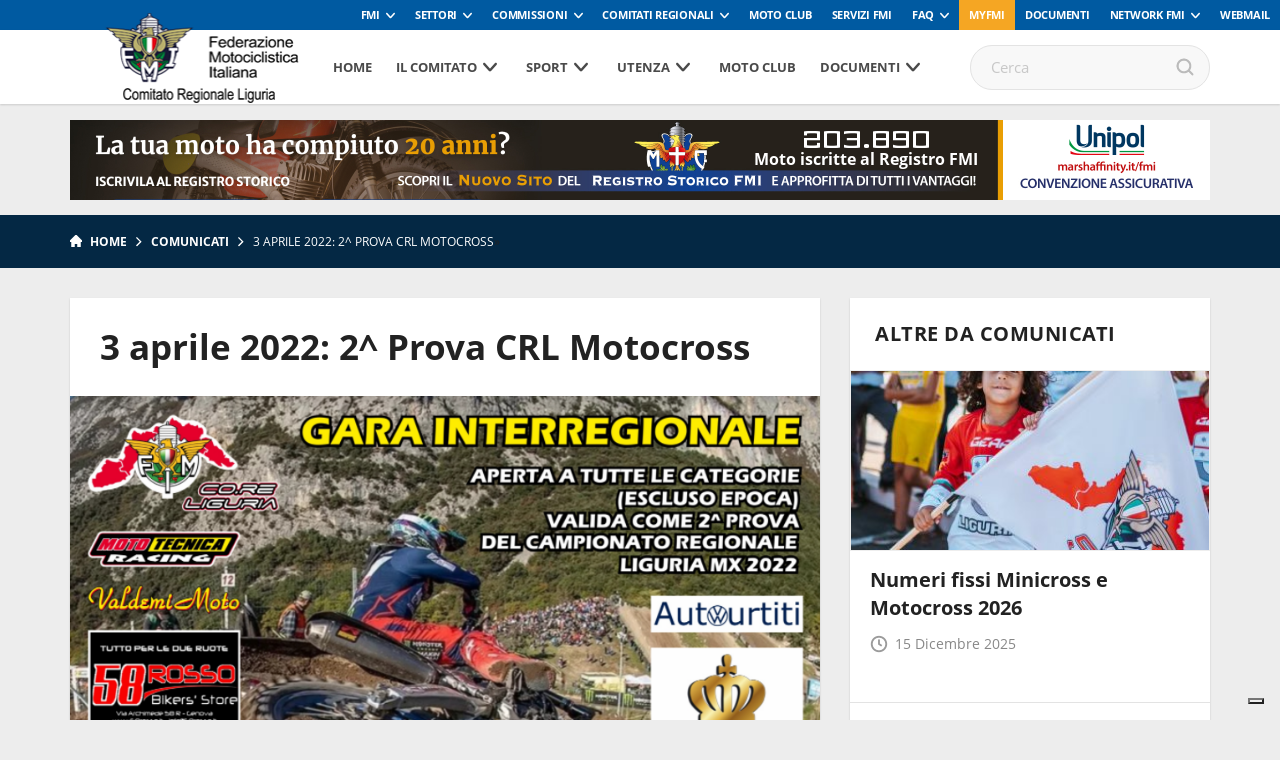

--- FILE ---
content_type: text/html; charset=UTF-8
request_url: https://www.fmiliguria.it/3-aprile-2022-2-prova-crl-motocross/
body_size: 92251
content:
<!DOCTYPE html>
<!--[if lt IE 7]><html class="no-js lt-ie9 lt-ie8 lt-ie7"><![endif]-->
<!--[if IE 7]><html class="no-js lt-ie9 lt-ie8"><![endif]-->
<!--[if IE 8]><html class="no-js lt-ie9"><![endif]-->
<!--[if gt IE 8]><!--><html class="no-js"><!--<![endif]-->
    <head>
        <meta charset="utf-8">
        <meta http-equiv="X-UA-Compatible" content="IE=edge,chrome=1">
        <title>3 aprile 2022: 2^ Prova CRL Motocross | Fmi Comitato Regionale Liguria</title>
        <meta name="description" content="">
        <meta name="viewport" content="width=device-width, initial-scale=1, maximum-scale=1, user-scalable=no" />
        <link rel="shortcut icon" type="image/svg+xml" sizes="16x16" href="https://www.fmiliguria.it/wp-content/themes/comitatiregionali2018/assets/img/fav.png">
        <!-- webfont loader -->
        <script>
            WebFontConfig = {
                custom: {
                    families: ["nomefont1", "nomefont2"]
                }
            };
            (function () {
                var wf = document.createElement("script");
                wf.async = "true";
                wf.src = "https://www.fmiliguria.it/wp-content/themes/comitatiregionali2018/assets/js/webfontloader.min.js";
                var s = document.getElementsByTagName("script")[0];
                s.parentNode.insertBefore(wf, s);
            })();
        </script>
        <!-- /webfont loader -->

        <link rel="stylesheet" href="https://www.fmiliguria.it/wp-content/themes/comitatiregionali2018/assets/css/main.css">

        <script src="https://www.fmiliguria.it/wp-content/themes/comitatiregionali2018/assets/js/vendor/modernizr-2.6.2.min.js"></script>
        <script src="https://www.fmiliguria.it/wp-content/themes/comitatiregionali2018/assets/js/vendor/respond.min.js"></script>
                            <!-- Global site tag (gtag.js) - Google Analytics -->
            <script async src="https://www.googletagmanager.com/gtag/js?id=UA-108239961-1" class="_iub_cs_activate" type="text/plain" data-iub-purposes="4"></script>
            <script class="_iub_cs_activate-inline" type="text/plain" data-iub-purposes="4">
                window.dataLayer = window.dataLayer || [];
                function gtag() {
                    dataLayer.push(arguments);
                }
                gtag('js', new Date());

                gtag('config', 'UA-108009176-1');
            </script>
                
                                                        <style>
            :root {
                --banner-sub-header-desktop: url(https://www.fmiliguria.it/wp-content/uploads/sites/35/2025/02/Banner-RS.jpg); 
                --banner-sub-header-tablet: url(https://www.fmiliguria.it/wp-content/uploads/sites/35/2025/02/Banner-RS.jpg);
                --banner-sub-header-mobile: url(https://www.fmiliguria.it/wp-content/uploads/sites/35/2025/02/Banner-RS-smartphone.jpg); 

                --banner-sub-span-desktop: block; 
                --banner-sub-span-tablet: block;
                --banner-sub-span-mobile: inline; 

            }
        </style>
        <meta name='robots' content='index, follow, max-image-preview:large, max-snippet:-1, max-video-preview:-1' />

	<!-- This site is optimized with the Yoast SEO plugin v22.7 - https://yoast.com/wordpress/plugins/seo/ -->
	<link rel="canonical" href="https://www.fmiliguria.it/3-aprile-2022-2-prova-crl-motocross/" />
	<meta property="og:locale" content="it_IT" />
	<meta property="og:type" content="article" />
	<meta property="og:title" content="3 aprile 2022: 2^ Prova CRL Motocross - Fmi Comitato Regionale Liguria" />
	<meta property="og:description" content="Dopo l&#8217;apertura del Campionato Regionale di Motocross, svoltasi in 2 sessioni separate unitamente ai pari età-categoria Piemontesi, il 2^ appuntamento per il nostro regionale Motocross avrà svolgimento a ranghi completi. Un ritorno dopo lungo tempo per il circus ligure in un tracciato storico come quello de &#8220;La Colla&#8221; di Colle San Bartolomeo (IM). Un tracciato [&hellip;]" />
	<meta property="og:url" content="https://www.fmiliguria.it/3-aprile-2022-2-prova-crl-motocross/" />
	<meta property="og:site_name" content="Fmi Comitato Regionale Liguria" />
	<meta property="article:published_time" content="2022-03-20T17:10:49+00:00" />
	<meta property="article:modified_time" content="2022-03-24T11:27:23+00:00" />
	<meta property="og:image" content="https://www.fmiliguria.it/wp-content/uploads/sites/35/2022/03/locandina-03042022.png" />
	<meta property="og:image:width" content="897" />
	<meta property="og:image:height" content="637" />
	<meta property="og:image:type" content="image/png" />
	<meta name="author" content="sararivera" />
	<meta name="twitter:card" content="summary_large_image" />
	<meta name="twitter:label1" content="Scritto da" />
	<meta name="twitter:data1" content="sararivera" />
	<meta name="twitter:label2" content="Tempo di lettura stimato" />
	<meta name="twitter:data2" content="1 minuto" />
	<script type="application/ld+json" class="yoast-schema-graph">{"@context":"https://schema.org","@graph":[{"@type":"WebPage","@id":"https://www.fmiliguria.it/3-aprile-2022-2-prova-crl-motocross/","url":"https://www.fmiliguria.it/3-aprile-2022-2-prova-crl-motocross/","name":"3 aprile 2022: 2^ Prova CRL Motocross - Fmi Comitato Regionale Liguria","isPartOf":{"@id":"https://www.fmiliguria.it/#website"},"primaryImageOfPage":{"@id":"https://www.fmiliguria.it/3-aprile-2022-2-prova-crl-motocross/#primaryimage"},"image":{"@id":"https://www.fmiliguria.it/3-aprile-2022-2-prova-crl-motocross/#primaryimage"},"thumbnailUrl":"https://www.fmiliguria.it/wp-content/uploads/sites/35/2022/03/locandina-03042022.png","datePublished":"2022-03-20T17:10:49+00:00","dateModified":"2022-03-24T11:27:23+00:00","author":{"@id":"https://www.fmiliguria.it/#/schema/person/2d4bb39b5d0d78e79189f311b560c18d"},"breadcrumb":{"@id":"https://www.fmiliguria.it/3-aprile-2022-2-prova-crl-motocross/#breadcrumb"},"inLanguage":"it-IT","potentialAction":[{"@type":"ReadAction","target":["https://www.fmiliguria.it/3-aprile-2022-2-prova-crl-motocross/"]}]},{"@type":"ImageObject","inLanguage":"it-IT","@id":"https://www.fmiliguria.it/3-aprile-2022-2-prova-crl-motocross/#primaryimage","url":"https://www.fmiliguria.it/wp-content/uploads/sites/35/2022/03/locandina-03042022.png","contentUrl":"https://www.fmiliguria.it/wp-content/uploads/sites/35/2022/03/locandina-03042022.png","width":897,"height":637},{"@type":"BreadcrumbList","@id":"https://www.fmiliguria.it/3-aprile-2022-2-prova-crl-motocross/#breadcrumb","itemListElement":[{"@type":"ListItem","position":1,"name":"Home","item":"https://www.fmiliguria.it/"},{"@type":"ListItem","position":2,"name":"3 aprile 2022: 2^ Prova CRL Motocross"}]},{"@type":"WebSite","@id":"https://www.fmiliguria.it/#website","url":"https://www.fmiliguria.it/","name":"Fmi Comitato Regionale Liguria","description":"Ecco un altro sito Network Federmoto Siti","potentialAction":[{"@type":"SearchAction","target":{"@type":"EntryPoint","urlTemplate":"https://www.fmiliguria.it/?s={search_term_string}"},"query-input":"required name=search_term_string"}],"inLanguage":"it-IT"},{"@type":"Person","@id":"https://www.fmiliguria.it/#/schema/person/2d4bb39b5d0d78e79189f311b560c18d","name":"sararivera","image":{"@type":"ImageObject","inLanguage":"it-IT","@id":"https://www.fmiliguria.it/#/schema/person/image/","url":"https://secure.gravatar.com/avatar/7fdabc616fbf7563375a6c3f3e1429b2?s=96&d=mm&r=g","contentUrl":"https://secure.gravatar.com/avatar/7fdabc616fbf7563375a6c3f3e1429b2?s=96&d=mm&r=g","caption":"sararivera"},"url":"https://www.fmiliguria.it/author/sararivera/"}]}</script>
	<!-- / Yoast SEO plugin. -->


<link rel='dns-prefetch' href='//cdn.iubenda.com' />
<script type="text/javascript">
window._wpemojiSettings = {"baseUrl":"https:\/\/s.w.org\/images\/core\/emoji\/14.0.0\/72x72\/","ext":".png","svgUrl":"https:\/\/s.w.org\/images\/core\/emoji\/14.0.0\/svg\/","svgExt":".svg","source":{"concatemoji":"https:\/\/www.fmiliguria.it\/wp-includes\/js\/wp-emoji-release.min.js?ver=6.2.8"}};
/*! This file is auto-generated */
!function(e,a,t){var n,r,o,i=a.createElement("canvas"),p=i.getContext&&i.getContext("2d");function s(e,t){p.clearRect(0,0,i.width,i.height),p.fillText(e,0,0);e=i.toDataURL();return p.clearRect(0,0,i.width,i.height),p.fillText(t,0,0),e===i.toDataURL()}function c(e){var t=a.createElement("script");t.src=e,t.defer=t.type="text/javascript",a.getElementsByTagName("head")[0].appendChild(t)}for(o=Array("flag","emoji"),t.supports={everything:!0,everythingExceptFlag:!0},r=0;r<o.length;r++)t.supports[o[r]]=function(e){if(p&&p.fillText)switch(p.textBaseline="top",p.font="600 32px Arial",e){case"flag":return s("\ud83c\udff3\ufe0f\u200d\u26a7\ufe0f","\ud83c\udff3\ufe0f\u200b\u26a7\ufe0f")?!1:!s("\ud83c\uddfa\ud83c\uddf3","\ud83c\uddfa\u200b\ud83c\uddf3")&&!s("\ud83c\udff4\udb40\udc67\udb40\udc62\udb40\udc65\udb40\udc6e\udb40\udc67\udb40\udc7f","\ud83c\udff4\u200b\udb40\udc67\u200b\udb40\udc62\u200b\udb40\udc65\u200b\udb40\udc6e\u200b\udb40\udc67\u200b\udb40\udc7f");case"emoji":return!s("\ud83e\udef1\ud83c\udffb\u200d\ud83e\udef2\ud83c\udfff","\ud83e\udef1\ud83c\udffb\u200b\ud83e\udef2\ud83c\udfff")}return!1}(o[r]),t.supports.everything=t.supports.everything&&t.supports[o[r]],"flag"!==o[r]&&(t.supports.everythingExceptFlag=t.supports.everythingExceptFlag&&t.supports[o[r]]);t.supports.everythingExceptFlag=t.supports.everythingExceptFlag&&!t.supports.flag,t.DOMReady=!1,t.readyCallback=function(){t.DOMReady=!0},t.supports.everything||(n=function(){t.readyCallback()},a.addEventListener?(a.addEventListener("DOMContentLoaded",n,!1),e.addEventListener("load",n,!1)):(e.attachEvent("onload",n),a.attachEvent("onreadystatechange",function(){"complete"===a.readyState&&t.readyCallback()})),(e=t.source||{}).concatemoji?c(e.concatemoji):e.wpemoji&&e.twemoji&&(c(e.twemoji),c(e.wpemoji)))}(window,document,window._wpemojiSettings);
</script>
<style type="text/css">
img.wp-smiley,
img.emoji {
	display: inline !important;
	border: none !important;
	box-shadow: none !important;
	height: 1em !important;
	width: 1em !important;
	margin: 0 0.07em !important;
	vertical-align: -0.1em !important;
	background: none !important;
	padding: 0 !important;
}
</style>
	<link rel='stylesheet' id='wp-block-library-css' href='https://www.fmiliguria.it/wp-includes/css/dist/block-library/style.min.css?ver=6.2.8' type='text/css' media='all' />
<link rel='stylesheet' id='classic-theme-styles-css' href='https://www.fmiliguria.it/wp-includes/css/classic-themes.min.css?ver=6.2.8' type='text/css' media='all' />
<style id='global-styles-inline-css' type='text/css'>
body{--wp--preset--color--black: #000000;--wp--preset--color--cyan-bluish-gray: #abb8c3;--wp--preset--color--white: #ffffff;--wp--preset--color--pale-pink: #f78da7;--wp--preset--color--vivid-red: #cf2e2e;--wp--preset--color--luminous-vivid-orange: #ff6900;--wp--preset--color--luminous-vivid-amber: #fcb900;--wp--preset--color--light-green-cyan: #7bdcb5;--wp--preset--color--vivid-green-cyan: #00d084;--wp--preset--color--pale-cyan-blue: #8ed1fc;--wp--preset--color--vivid-cyan-blue: #0693e3;--wp--preset--color--vivid-purple: #9b51e0;--wp--preset--gradient--vivid-cyan-blue-to-vivid-purple: linear-gradient(135deg,rgba(6,147,227,1) 0%,rgb(155,81,224) 100%);--wp--preset--gradient--light-green-cyan-to-vivid-green-cyan: linear-gradient(135deg,rgb(122,220,180) 0%,rgb(0,208,130) 100%);--wp--preset--gradient--luminous-vivid-amber-to-luminous-vivid-orange: linear-gradient(135deg,rgba(252,185,0,1) 0%,rgba(255,105,0,1) 100%);--wp--preset--gradient--luminous-vivid-orange-to-vivid-red: linear-gradient(135deg,rgba(255,105,0,1) 0%,rgb(207,46,46) 100%);--wp--preset--gradient--very-light-gray-to-cyan-bluish-gray: linear-gradient(135deg,rgb(238,238,238) 0%,rgb(169,184,195) 100%);--wp--preset--gradient--cool-to-warm-spectrum: linear-gradient(135deg,rgb(74,234,220) 0%,rgb(151,120,209) 20%,rgb(207,42,186) 40%,rgb(238,44,130) 60%,rgb(251,105,98) 80%,rgb(254,248,76) 100%);--wp--preset--gradient--blush-light-purple: linear-gradient(135deg,rgb(255,206,236) 0%,rgb(152,150,240) 100%);--wp--preset--gradient--blush-bordeaux: linear-gradient(135deg,rgb(254,205,165) 0%,rgb(254,45,45) 50%,rgb(107,0,62) 100%);--wp--preset--gradient--luminous-dusk: linear-gradient(135deg,rgb(255,203,112) 0%,rgb(199,81,192) 50%,rgb(65,88,208) 100%);--wp--preset--gradient--pale-ocean: linear-gradient(135deg,rgb(255,245,203) 0%,rgb(182,227,212) 50%,rgb(51,167,181) 100%);--wp--preset--gradient--electric-grass: linear-gradient(135deg,rgb(202,248,128) 0%,rgb(113,206,126) 100%);--wp--preset--gradient--midnight: linear-gradient(135deg,rgb(2,3,129) 0%,rgb(40,116,252) 100%);--wp--preset--duotone--dark-grayscale: url('#wp-duotone-dark-grayscale');--wp--preset--duotone--grayscale: url('#wp-duotone-grayscale');--wp--preset--duotone--purple-yellow: url('#wp-duotone-purple-yellow');--wp--preset--duotone--blue-red: url('#wp-duotone-blue-red');--wp--preset--duotone--midnight: url('#wp-duotone-midnight');--wp--preset--duotone--magenta-yellow: url('#wp-duotone-magenta-yellow');--wp--preset--duotone--purple-green: url('#wp-duotone-purple-green');--wp--preset--duotone--blue-orange: url('#wp-duotone-blue-orange');--wp--preset--font-size--small: 13px;--wp--preset--font-size--medium: 20px;--wp--preset--font-size--large: 36px;--wp--preset--font-size--x-large: 42px;--wp--preset--spacing--20: 0.44rem;--wp--preset--spacing--30: 0.67rem;--wp--preset--spacing--40: 1rem;--wp--preset--spacing--50: 1.5rem;--wp--preset--spacing--60: 2.25rem;--wp--preset--spacing--70: 3.38rem;--wp--preset--spacing--80: 5.06rem;--wp--preset--shadow--natural: 6px 6px 9px rgba(0, 0, 0, 0.2);--wp--preset--shadow--deep: 12px 12px 50px rgba(0, 0, 0, 0.4);--wp--preset--shadow--sharp: 6px 6px 0px rgba(0, 0, 0, 0.2);--wp--preset--shadow--outlined: 6px 6px 0px -3px rgba(255, 255, 255, 1), 6px 6px rgba(0, 0, 0, 1);--wp--preset--shadow--crisp: 6px 6px 0px rgba(0, 0, 0, 1);}:where(.is-layout-flex){gap: 0.5em;}body .is-layout-flow > .alignleft{float: left;margin-inline-start: 0;margin-inline-end: 2em;}body .is-layout-flow > .alignright{float: right;margin-inline-start: 2em;margin-inline-end: 0;}body .is-layout-flow > .aligncenter{margin-left: auto !important;margin-right: auto !important;}body .is-layout-constrained > .alignleft{float: left;margin-inline-start: 0;margin-inline-end: 2em;}body .is-layout-constrained > .alignright{float: right;margin-inline-start: 2em;margin-inline-end: 0;}body .is-layout-constrained > .aligncenter{margin-left: auto !important;margin-right: auto !important;}body .is-layout-constrained > :where(:not(.alignleft):not(.alignright):not(.alignfull)){max-width: var(--wp--style--global--content-size);margin-left: auto !important;margin-right: auto !important;}body .is-layout-constrained > .alignwide{max-width: var(--wp--style--global--wide-size);}body .is-layout-flex{display: flex;}body .is-layout-flex{flex-wrap: wrap;align-items: center;}body .is-layout-flex > *{margin: 0;}:where(.wp-block-columns.is-layout-flex){gap: 2em;}.has-black-color{color: var(--wp--preset--color--black) !important;}.has-cyan-bluish-gray-color{color: var(--wp--preset--color--cyan-bluish-gray) !important;}.has-white-color{color: var(--wp--preset--color--white) !important;}.has-pale-pink-color{color: var(--wp--preset--color--pale-pink) !important;}.has-vivid-red-color{color: var(--wp--preset--color--vivid-red) !important;}.has-luminous-vivid-orange-color{color: var(--wp--preset--color--luminous-vivid-orange) !important;}.has-luminous-vivid-amber-color{color: var(--wp--preset--color--luminous-vivid-amber) !important;}.has-light-green-cyan-color{color: var(--wp--preset--color--light-green-cyan) !important;}.has-vivid-green-cyan-color{color: var(--wp--preset--color--vivid-green-cyan) !important;}.has-pale-cyan-blue-color{color: var(--wp--preset--color--pale-cyan-blue) !important;}.has-vivid-cyan-blue-color{color: var(--wp--preset--color--vivid-cyan-blue) !important;}.has-vivid-purple-color{color: var(--wp--preset--color--vivid-purple) !important;}.has-black-background-color{background-color: var(--wp--preset--color--black) !important;}.has-cyan-bluish-gray-background-color{background-color: var(--wp--preset--color--cyan-bluish-gray) !important;}.has-white-background-color{background-color: var(--wp--preset--color--white) !important;}.has-pale-pink-background-color{background-color: var(--wp--preset--color--pale-pink) !important;}.has-vivid-red-background-color{background-color: var(--wp--preset--color--vivid-red) !important;}.has-luminous-vivid-orange-background-color{background-color: var(--wp--preset--color--luminous-vivid-orange) !important;}.has-luminous-vivid-amber-background-color{background-color: var(--wp--preset--color--luminous-vivid-amber) !important;}.has-light-green-cyan-background-color{background-color: var(--wp--preset--color--light-green-cyan) !important;}.has-vivid-green-cyan-background-color{background-color: var(--wp--preset--color--vivid-green-cyan) !important;}.has-pale-cyan-blue-background-color{background-color: var(--wp--preset--color--pale-cyan-blue) !important;}.has-vivid-cyan-blue-background-color{background-color: var(--wp--preset--color--vivid-cyan-blue) !important;}.has-vivid-purple-background-color{background-color: var(--wp--preset--color--vivid-purple) !important;}.has-black-border-color{border-color: var(--wp--preset--color--black) !important;}.has-cyan-bluish-gray-border-color{border-color: var(--wp--preset--color--cyan-bluish-gray) !important;}.has-white-border-color{border-color: var(--wp--preset--color--white) !important;}.has-pale-pink-border-color{border-color: var(--wp--preset--color--pale-pink) !important;}.has-vivid-red-border-color{border-color: var(--wp--preset--color--vivid-red) !important;}.has-luminous-vivid-orange-border-color{border-color: var(--wp--preset--color--luminous-vivid-orange) !important;}.has-luminous-vivid-amber-border-color{border-color: var(--wp--preset--color--luminous-vivid-amber) !important;}.has-light-green-cyan-border-color{border-color: var(--wp--preset--color--light-green-cyan) !important;}.has-vivid-green-cyan-border-color{border-color: var(--wp--preset--color--vivid-green-cyan) !important;}.has-pale-cyan-blue-border-color{border-color: var(--wp--preset--color--pale-cyan-blue) !important;}.has-vivid-cyan-blue-border-color{border-color: var(--wp--preset--color--vivid-cyan-blue) !important;}.has-vivid-purple-border-color{border-color: var(--wp--preset--color--vivid-purple) !important;}.has-vivid-cyan-blue-to-vivid-purple-gradient-background{background: var(--wp--preset--gradient--vivid-cyan-blue-to-vivid-purple) !important;}.has-light-green-cyan-to-vivid-green-cyan-gradient-background{background: var(--wp--preset--gradient--light-green-cyan-to-vivid-green-cyan) !important;}.has-luminous-vivid-amber-to-luminous-vivid-orange-gradient-background{background: var(--wp--preset--gradient--luminous-vivid-amber-to-luminous-vivid-orange) !important;}.has-luminous-vivid-orange-to-vivid-red-gradient-background{background: var(--wp--preset--gradient--luminous-vivid-orange-to-vivid-red) !important;}.has-very-light-gray-to-cyan-bluish-gray-gradient-background{background: var(--wp--preset--gradient--very-light-gray-to-cyan-bluish-gray) !important;}.has-cool-to-warm-spectrum-gradient-background{background: var(--wp--preset--gradient--cool-to-warm-spectrum) !important;}.has-blush-light-purple-gradient-background{background: var(--wp--preset--gradient--blush-light-purple) !important;}.has-blush-bordeaux-gradient-background{background: var(--wp--preset--gradient--blush-bordeaux) !important;}.has-luminous-dusk-gradient-background{background: var(--wp--preset--gradient--luminous-dusk) !important;}.has-pale-ocean-gradient-background{background: var(--wp--preset--gradient--pale-ocean) !important;}.has-electric-grass-gradient-background{background: var(--wp--preset--gradient--electric-grass) !important;}.has-midnight-gradient-background{background: var(--wp--preset--gradient--midnight) !important;}.has-small-font-size{font-size: var(--wp--preset--font-size--small) !important;}.has-medium-font-size{font-size: var(--wp--preset--font-size--medium) !important;}.has-large-font-size{font-size: var(--wp--preset--font-size--large) !important;}.has-x-large-font-size{font-size: var(--wp--preset--font-size--x-large) !important;}
.wp-block-navigation a:where(:not(.wp-element-button)){color: inherit;}
:where(.wp-block-columns.is-layout-flex){gap: 2em;}
.wp-block-pullquote{font-size: 1.5em;line-height: 1.6;}
</style>

<script  type="text/javascript" class=" _iub_cs_skip" type='text/javascript' id='iubenda-head-inline-scripts-0'>

var _iub = _iub || [];
_iub.csConfiguration = {
	"askConsentAtCookiePolicyUpdate":true,
	"consentOnContinuedBrowsing":false,
	"cookiePolicyInOtherWindow":true,
	"floatingPreferencesButtonDisplay":"bottom-right",
	"invalidateConsentWithoutLog":true,
	"perPurposeConsent":true,
	"reloadOnConsent":true,
	"siteId":2541595,
	"whitelabel":false,
	"cookiePolicyId":39697954,
	"lang":"it", 
	"banner":{ 
		"acceptButtonDisplay":true,
		"backgroundOverlay":true,
		"closeButtonRejects":true,
		"customizeButtonDisplay":true,
		"explicitWithdrawal":true,
		"position":"bottom",
		"rejectButtonDisplay":true
	},
	"callback": {
        onPreferenceExpressedOrNotNeeded: function(preference) {
            /*
            dataLayer.push({
                iubenda_ccpa_opted_out: _iub.cs.api.isCcpaOptedOut()
            });
            */
            if (!preference) {
                dataLayer.push({
                    event: "iubenda_preference_not_needed"
                });
            } else {
                if (preference.consent === true) {
                    dataLayer.push({
                        event: "iubenda_consent_given"
                    });
                } else if (preference.consent === false) {
                    dataLayer.push({
                        event: "iubenda_consent_rejected"
                    });
                } else if (preference.purposes) {
                    for (var purposeId in preference.purposes) {
                        if (preference.purposes[purposeId]) {
                            dataLayer.push({
                                event: "iubenda_consent_given_purpose_" + purposeId
                            });
                        }
                    }
                }
            }
        }
    }
};
</script>
<script  type="text/javascript" src="//cdn.iubenda.com/cs/iubenda_cs.js" charset="UTF-8" async="async" class=" _iub_cs_skip" type='text/javascript' src='//cdn.iubenda.com/cs/iubenda_cs.js?ver=3.12.4' id='iubenda-head-scripts-0-js'></script>
<link rel="https://api.w.org/" href="https://www.fmiliguria.it/wp-json/" /><link rel="alternate" type="application/json" href="https://www.fmiliguria.it/wp-json/wp/v2/posts/14012" /><link rel='shortlink' href='https://www.fmiliguria.it/?p=14012' />
<link rel="alternate" type="application/json+oembed" href="https://www.fmiliguria.it/wp-json/oembed/1.0/embed?url=https%3A%2F%2Fwww.fmiliguria.it%2F3-aprile-2022-2-prova-crl-motocross%2F" />
<link rel="alternate" type="text/xml+oembed" href="https://www.fmiliguria.it/wp-json/oembed/1.0/embed?url=https%3A%2F%2Fwww.fmiliguria.it%2F3-aprile-2022-2-prova-crl-motocross%2F&#038;format=xml" />
<!-- Stream WordPress user activity plugin v3.8.2 -->
<!-- Google Tag Manager -->
<script>(function(w,d,s,l,i){w[l]=w[l]||[];w[l].push({'gtm.start':
new Date().getTime(),event:'gtm.js'});var f=d.getElementsByTagName(s)[0],
j=d.createElement(s),dl=l!='dataLayer'?'&l='+l:'';j.async=true;j.src=
'https://www.googletagmanager.com/gtm.js?id='+i+dl;f.parentNode.insertBefore(j,f);
})(window,document,'script','dataLayer','GTM-5425FZS');</script>
<!-- End Google Tag Manager -->

    </head>

    <body>

        <!-- Menu mobile-->
        <nav class="cbp-spmenu cbp-spmenu-vertical cbp-spmenu-left">
            <div class="perfect-scrollbar-menu">
                <div class="perfect-scrollbar-menu-wrapper">
                    <div class="main-menu-transport">

                    </div>
                    <div class="header-top-transport">

                    </div>
                </div>
            </div>
        </nav>
        <!-- End Menu mobile-->

        <div class="body_wrapper push_container">

            
            
                                <div class="header-top">
    <ul class="header-top-menu" id="menu-servizio"><li class=" menu-item menu-item-type-taxonomy menu-item-object-specialita menu-item-has-children"><a href="https://www.federmoto.it/specialita/fmi/" class="toggle-dropdown">FMI</a>
<ul class="header-dropdown menu-depth-1">
	<li class=" menu-item menu-item-type-custom menu-item-object-custom"><a href="https://www.federmoto.it/76-assemblea-nazionale-ordinaria-elettiva/">76° Assemblea Nazionale Ordinaria Elettiva</a></li>
	<li class=" menu-item menu-item-type-post_type menu-item-object-page"><a href="https://www.federmoto.it/assemblee-regionali-elettive/">Assemblee Regionali Elettive FMI</a></li>
	<li class=" menu-item menu-item-type-post_type menu-item-object-page"><a href="https://www.federmoto.it/missione-e-visione/storia-federazione-motociclistica-italiana/">Storia</a></li>
	<li class=" menu-item menu-item-type-post_type menu-item-object-page"><a href="https://www.federmoto.it/missione-e-visione/">Missione e visione</a></li>
	<li class=" menu-item menu-item-type-post_type menu-item-object-page"><a href="https://www.federmoto.it/missione-e-visione/statuto/">Statuto e Codice Etico FMI</a></li>
	<li class=" menu-item menu-item-type-post_type menu-item-object-page"><a href="https://www.federmoto.it/missione-e-visione/struttura/">Struttura Federale</a></li>
	<li class=" menu-item menu-item-type-custom menu-item-object-custom"><a href="https://www.federmoto.it/organi-centrali-della-fmi/">Organi Centrali della FMI</a></li>
	<li class=" menu-item menu-item-type-post_type menu-item-object-page"><a href="https://www.federmoto.it/bilanci/">Bilanci</a></li>
	<li class=" menu-item menu-item-type-post_type menu-item-object-page"><a href="https://www.federmoto.it/missione-e-visione/rapporti-istituzionali/">Rapporti istituzionali</a></li>
	<li class=" menu-item menu-item-type-custom menu-item-object-custom"><a href="https://www.federmoto.it/bilancio-di-sostenibilita/">Responsabilità Sociale</a></li>
	<li class=" menu-item menu-item-type-custom menu-item-object-custom"><a href="http://www.federmoto.it/federazione-trasparente/">Federazione Trasparente</a></li>
	<li class=" menu-item menu-item-type-custom menu-item-object-custom"><a href="http://www.federmoto.it/giustizia-sportiva/">Giustizia Sportiva</a></li>
	<li class=" menu-item menu-item-type-custom menu-item-object-custom"><a href="http://www.federmoto.it/gare-e-appalti/">Albo Fornitori e Gare</a></li>
	<li class=" menu-item menu-item-type-taxonomy menu-item-object-category"><a href="https://www.federmoto.it/category/notizie/">Notizie</a></li>
	<li class=" menu-item menu-item-type-post_type menu-item-object-page"><a href="https://www.federmoto.it/privacy/">Privacy</a></li>
	<li class=" menu-item menu-item-type-custom menu-item-object-custom menu-item-has-children"><a href="#" class="toggle-dropdown">Contatti</a>
	<ul class="header-dropdown menu-depth-2">
		<li class=" menu-item menu-item-type-custom menu-item-object-custom"><a href="https://www.federmoto.it/wp-content/uploads/sites/2/2025/09/contatti-ok-fmi.pdf">Sede centrale</a></li>
		<li class=" menu-item menu-item-type-custom menu-item-object-custom"><a href="https://www.federmoto.it/wp-content/uploads/sites/2/2025/09/Contatti-2026.pdf">Sedi territoriali</a></li>
	</ul>
</li>
</ul>
</li>
<li class=" menu-item menu-item-type-custom menu-item-object-custom menu-item-has-children"><a href="#" class="toggle-dropdown">Settori</a>
<ul class="header-dropdown menu-depth-1">
	<li class=" menu-item menu-item-type-custom menu-item-object-custom"><a href="http://www.federmoto.it/specialita/settore-tecnico/">Settore Tecnico</a></li>
</ul>
</li>
<li class=" menu-item menu-item-type-custom menu-item-object-custom menu-item-has-children"><a href="#" class="toggle-dropdown">Commissioni</a>
<ul class="header-dropdown menu-depth-1">
	<li class=" menu-item menu-item-type-taxonomy menu-item-object-specialita"><a href="https://www.federmoto.it/specialita/commissione-ambiente/">Ambiente</a></li>
	<li class=" menu-item menu-item-type-taxonomy menu-item-object-specialita"><a href="https://www.federmoto.it/specialita/commissione-atleti/">Atleti</a></li>
	<li class=" menu-item menu-item-type-taxonomy menu-item-object-specialita"><a href="https://www.federmoto.it/specialita/commissione-femminile/">Femminile</a></li>
	<li class=" menu-item menu-item-type-custom menu-item-object-custom"><a href="http://www.federmoto.it/target/medici-di-gara/">Medica</a></li>
	<li class=" menu-item menu-item-type-custom menu-item-object-custom"><a href="http://www.federmoto.it/specialita/registro-storico/">Registro Storico</a></li>
	<li class=" menu-item menu-item-type-custom menu-item-object-custom"><a href="http://www.federmoto.it/specialita/commissione-sicurezza/">Sicurezza</a></li>
	<li class=" menu-item menu-item-type-custom menu-item-object-custom"><a href="http://www.federmoto.it/specialita/promozione/">Sviluppo Attività Sportiva</a></li>
	<li class=" menu-item menu-item-type-custom menu-item-object-custom"><a href="http://www.federmoto.it/specialita/mototurismo/">Turistica e Tempo Libero</a></li>
	<li class=" menu-item menu-item-type-custom menu-item-object-custom"><a href="http://www.federmoto.it/specialita/educazione-stradale/">Educazione Stradale</a></li>
	<li class=" menu-item menu-item-type-custom menu-item-object-custom"><a href="http://www.federmoto.it/specialita/dipartimento-politiche-istituzionali/">Politiche Istituzionali</a></li>
	<li class=" menu-item menu-item-type-custom menu-item-object-custom"><a href="http://www.federmoto.it/formazione/">Formazione</a></li>
</ul>
</li>
<li class="classe-aggiu menu-item menu-item-type-custom menu-item-object-custom menu-item-has-children"><a href="#" class="toggle-dropdown">Comitati Regionali</a>
<ul class="header-dropdown menu-depth-1">
	<li class=" menu-item menu-item-type-custom menu-item-object-custom"><a href="http://www.fmiabruzzo.it">Abruzzo</a></li>
	<li class=" menu-item menu-item-type-custom menu-item-object-custom"><a href="http://www.fmibasilicata.it">Basilicata</a></li>
	<li class=" menu-item menu-item-type-custom menu-item-object-custom"><a href="http://www.fmibolzano.it">Co. Pr. Bolzano</a></li>
	<li class=" menu-item menu-item-type-custom menu-item-object-custom"><a href="http://www.fmicalabria.it">Calabria</a></li>
	<li class=" menu-item menu-item-type-custom menu-item-object-custom"><a href="http://www.fmicampania.it">Campania</a></li>
	<li class=" menu-item menu-item-type-custom menu-item-object-custom"><a href="http://www.fmiemiliaromagna.it">Emilia Romagna</a></li>
	<li class=" menu-item menu-item-type-custom menu-item-object-custom"><a href="http://www.fmifriuliveneziagiulia.it">Friuli Venezia Giulia</a></li>
	<li class=" menu-item menu-item-type-custom menu-item-object-custom"><a href="http://www.fmilazio.it">Lazio</a></li>
	<li class=" menu-item menu-item-type-custom menu-item-object-custom"><a href="http://www.fmiliguria.it">Liguria</a></li>
	<li class=" menu-item menu-item-type-custom menu-item-object-custom"><a href="http://www.fmilombardia.it">Lombardia</a></li>
	<li class=" menu-item menu-item-type-custom menu-item-object-custom"><a href="http://www.fmimarche.it">Marche</a></li>
	<li class=" menu-item menu-item-type-custom menu-item-object-custom"><a href="http://www.fmimolise.it">Molise</a></li>
	<li class=" menu-item menu-item-type-custom menu-item-object-custom"><a href="http://www.fmipiemonte.it">Piemonte</a></li>
	<li class=" menu-item menu-item-type-custom menu-item-object-custom"><a href="http://www.fmipuglia.it">Puglia</a></li>
	<li class=" menu-item menu-item-type-custom menu-item-object-custom"><a href="http://www.fmisardegna.it">Sardegna</a></li>
	<li class=" menu-item menu-item-type-custom menu-item-object-custom"><a href="http://www.fmisicilia.it">Sicilia</a></li>
	<li class=" menu-item menu-item-type-custom menu-item-object-custom"><a href="http://www.fmitrento.it">Co. Pr. Trento</a></li>
	<li class=" menu-item menu-item-type-custom menu-item-object-custom"><a href="http://www.fmitoscana.it">Toscana</a></li>
	<li class=" menu-item menu-item-type-custom menu-item-object-custom"><a href="http://www.fmiumbria.it">Umbria</a></li>
	<li class=" menu-item menu-item-type-custom menu-item-object-custom"><a href="http://www.fmiveneto.it">Veneto</a></li>
</ul>
</li>
<li class=" menu-item menu-item-type-taxonomy menu-item-object-specialita"><a href="https://www.federmoto.it/specialita/moto-club/">Moto Club</a></li>
<li class=" menu-item menu-item-type-custom menu-item-object-custom"><a href="http://www.federmoto.it/servizi-fmi/">Servizi FMI</a></li>
<li class=" menu-item menu-item-type-custom menu-item-object-custom menu-item-has-children"><a href="#" class="toggle-dropdown">FAQ</a>
<ul class="header-dropdown menu-depth-1">
	<li class=" menu-item menu-item-type-custom menu-item-object-custom"><a target="_blank" href="https://registrostorico.federmoto.it/le-nostre-domande-frequenti/">Registro Storico</a></li>
	<li class=" menu-item menu-item-type-custom menu-item-object-custom"><a href="https://www.federmoto.it/faq/domande-frequenti-tesseramento/">Tesseramento</a></li>
	<li class=" menu-item menu-item-type-custom menu-item-object-custom"><a href="https://www.federmoto.it/faq/domande-frequenti-mc/">Moto Club</a></li>
	<li class=" menu-item menu-item-type-custom menu-item-object-custom"><a href="https://www.federmoto.it/faq/aspetti-legali-moto-club/">Aspetti Legali Moto Club</a></li>
</ul>
</li>
<li class="bg-complementary menu-item menu-item-type-custom menu-item-object-custom"><a href="http://myfmi.federmoto.it/">myfmi</a></li>
<li class=" menu-item menu-item-type-post_type_archive menu-item-object-documento"><a href="https://www.federmoto.it/documento/">Documenti</a></li>
<li class=" menu-item menu-item-type-custom menu-item-object-custom menu-item-has-children"><a href="#" class="toggle-dropdown">Network FMI</a>
<ul class="header-dropdown menu-depth-1">
	<li class=" menu-item menu-item-type-custom menu-item-object-custom"><a target="_blank" href="https://federmoto.tv/">FedermotoTV</a></li>
	<li class=" menu-item menu-item-type-custom menu-item-object-custom"><a target="_blank" href="http://www.civ.tv">CIV</a></li>
	<li class=" menu-item menu-item-type-custom menu-item-object-custom"><a target="_blank" href="http://www.magliazzurra.it">Maglia Azzurra</a></li>
	<li class=" menu-item menu-item-type-custom menu-item-object-custom"><a target="_blank" href="http://talentiazzurri.com">Talenti Azzurri</a></li>
</ul>
</li>
<li class=" menu-item menu-item-type-custom menu-item-object-custom"><a href="https://webmail.federmoto.it">Webmail</a></li>
</ul>
                </div><!-- /header-top -->
            
            <div class="main-container">

                <div class="sticky-container">

                    <div class="header-wrapper">

                        <header role="banner">

                            <div class="hamburger-container hidden-md hidden-lg">

                                <div class="hamburger hamburger--spin toggle-menu menu-left push-body">
                                    <div class="hamburger-box">
                                        <div class="hamburger-inner"></div>
                                    </div>
                                </div>

                                <p>Menu</p>

                            </div><!-- /hamburger-container -->

                            <div class="container">

                                <div class="row">

                                    <div class="col-xs-12 col-md-3 logo-container">
                                            <a class="logo-wrapper" href="https://www.fmiliguria.it">
                                                <div class="logo">
                                                    <img src="https://www.fmiliguria.it/wp-content/uploads/sites/35/2025/05/fmi_Liguria.png">
                                                </div>
                                            </a>

                                    </div><!-- /col-md-3 -->

                                    <div class="col-md-7 main-menu-container">

                                        <ul class="main-menu" id="menu-principale"><li><a href="http://www.fmiliguria.it">Home</a></li>
<li><a href="#" class="toggle-dropdown">Il Comitato</a>
<div class="header-dropdown"><ul class="submenu">
	<li><a href="https://www.fmiliguria.it/chi-siamo/">Chi siamo</a></li>
	<li><a href="https://www.fmiliguria.it/commissioni-regionali/">Commissioni Regionali</a></li>
	<li><a href="https://www.fmiliguria.it/category/notizie/">Notizie</a></li>
	<li><a href="http://liguria.admin.federmoto.it/video">Video</a></li>
	<li><a href="http://liguria.admin.federmoto.it/photogallery">Foto</a></li>
	<li><a href="https://www.fmiliguria.it/category/comunicati/">Comunicati</a></li>
	<li><a href="https://www.fmiliguria.it/contatti/">Contatti</a></li>
</ul></div>
</li>
<li><a href="#" class="toggle-dropdown">Sport</a>
<div class="header-dropdown"><ul class="submenu">
	<li><a href="https://www.fmiliguria.it/category/fuoristrada/" class="toggle-dropdown">Fuoristrada</a>
	<div class="header-dropdown"><ul class="submenu">
		<li><a href="https://www.fmiliguria.it/category/fuoristrada/enduro/">Enduro</a></li>
		<li><a href="https://www.fmiliguria.it/category/fuoristrada/motocross/">Motocross</a></li>
		<li><a href="https://www.fmiliguria.it/category/fuoristrada/trial/">Trial</a></li>
	</ul></div>
</li>
	<li><a href="https://www.fmiliguria.it/category/velocita/">Velocità</a></li>
</ul></div>
</li>
<li><a href="#" class="toggle-dropdown">Utenza</a>
<div class="header-dropdown"><ul class="submenu">
	<li><a href="https://www.fmiliguria.it/category/mototurismo/">Turismo</a></li>
	<li><a href="https://www.fmiliguria.it/category/mototurismo/biker/">Biker</a></li>
	<li><a href="https://www.fmiliguria.it/category/moto-d-epoca/">Epoca</a></li>
	<li><a href="https://www.fmiliguria.it/category/promozione/" class="toggle-dropdown">Promozione</a>
	<div class="header-dropdown"><ul class="submenu">
		<li><a href="https://www.fmiliguria.it/category/promozione/csas/">CSAS</a></li>
		<li><a href="https://www.fmiliguria.it/category/promozione/motocavalcate/">Motocavalcate</a></li>
	</ul></div>
</li>
</ul></div>
</li>
<li><a href="https://www.fmiliguria.it/category/moto-club/">Moto Club</a></li>
<li><a href="http://liguria.admin.federmoto.it/documento" class="toggle-dropdown">Documenti</a>
<div class="header-dropdown"><ul class="submenu">
	<li><a href="https://www.fmiliguria.it/tipologia-documento/calendari/">Calendari</a></li>
	<li><a href="https://www.fmiliguria.it/tipologia-documento/classifiche/">Classifiche</a></li>
	<li><a href="https://www.fmiliguria.it/tipologia-documento/regolamenti/">Regolamenti</a></li>
	<li><a href="https://www.fmiliguria.it/tipologia-documento/moduli/">Modulistica</a></li>
	<li><a href="https://www.fmiliguria.it/tipologia-documento/circolari/">Circolari</a></li>
</ul></div>
</li>
</ul>
                                    </div><!-- /col-md-7 -->

                                    <div class="col-xs-12 col-md-2 header-utilities-mobile">

                                        <div class="header-utilities">

                                            <div class="social-wrapper hidden">
                                                <a class="social-trigger toggle-utilities" href="#">
                                                    <i class="icon icon-share"></i>
                                                </a>
                                                <div class="social-container box-utilities">
                                                    <div class="sharing-tool" data-url="http://www.google.com"></div>
                                                </div>
                                            </div><!-- /social-wrapper -->

                                            <div class="search-form hidden-xs hidden-sm">

                                                <form method="get" name="search" action="https://www.fmiliguria.it">

                                                    <div class="form-group form-search-small">

                                                        <input class="form-control" placeholder="Cerca" type="text" name="s">
                                                        <input class="btn-search" value="Cerca" type="submit">

                                                    </div><!-- /form-group -->

                                                </form>

                                            </div><!-- /search-form -->

                                            <div id="sb-search" class="sb-search hidden-lg hidden-md">
                                                <form method="get" name="search" action="https://www.fmiliguria.it">
                                                    <input class="sb-search-input" placeholder="Enter your search term..." type="text" value="" name="s" id="search">
                                                    <input class="sb-search-submit" type="submit" value="">
                                                    <span class="sb-icon-search"></span>
                                                </form>
                                            </div>

                                        </div><!-- /header-utilities -->

                                    </div><!-- /col-md-3 -->

                                </div><!-- /row -->

                            </div><!-- /container -->

                        </header>

                    </div><!-- /header-wrapper -->

                </div><!-- /sticky-container -->
                    <div class="section section-simple">
                        <div class="container">
                            <div class="row">
                                <div class="col-sm-12">
                                            <a class="banner-sub-header" href="https://registrostorico.federmoto.it/" >
                                            <span class="position">
                                                <span class='edited seed-count'>254000</span>
        Moto iscritte al Registro FMI                                            </span>
                                        </a>
                                                                    </div>

                            </div><!-- /row -->
                        </div><!-- /container -->
                    </div><!-- /section -->


    
                <div class="section section-primary-darker no-padding hidden-xs hidden-sm">
    <div class="container">
        <div class="row breadcrumbs">
            <div class="col-md-12">
                <a class="home" href="https://www.fmiliguria.it">Home</a><a href="https://www.fmiliguria.it/category/comunicati/">Comunicati</a> &raquo; <span class="current">3 aprile 2022: 2^ Prova CRL Motocross</span></div>            </div><!-- /col-md-12 -->
        </div><!-- /row -->
    </div><!-- /container -->
</div><!-- /section -->

            <div class="section section-simple padding-top-30 padding-bottom-30">
                <div class="container">
                    <div class="row">
                        <div class="col-md-8">
                            <div class="article-wrapper">
                                <div class="article-top">
                                    <!--<div class="article-top-nav article-top-prev inactive">-->
                                    <!--<span><i class="icon icon-arrow-left"></i></span>-->
                                    <!--</div>&lt;!&ndash; /article-top-prev &ndash;&gt;-->
                                    <div class="article-title">
                                        <h1>3 aprile 2022: 2^ Prova CRL Motocross</h1>
                                    </div><!-- /article-title -->
                                    <!--<div class="article-top-nav article-top-next">-->
                                    <!--<a href="#"><i class="icon icon-arrow-right"></i></a>-->
                                    <!--</div>&lt;!&ndash; /article-top-next &ndash;&gt;-->
                                </div><!-- /article-top -->
                                                                    <div class="article-main-photo">
                                        <img src="https://www.fmiliguria.it/wp-content/uploads/sites/35/2022/03/locandina-03042022.png" alt="">
                                    </div><!-- /article-main-photo -->
                                                                <div class="article-container">
                                    <div class="article-sharer-wrapper">
    <div class="article-sharer">
        <div class="sharing-tool" data-url="http://www.google.com"></div>
    </div><!-- /article-sharer -->
</div><!-- /article-sharer-wrapper -->
                                    <div class="article-content">
                                        <div class="article-utilities">
                                                                                                                                        <div class="article-utility article-tags">
                                                                                                            
                                                        <a href="https://www.fmiliguria.it/category/comunicati/" title="Comunicati">
                                                            Comunicati                                                        </a>
                                                                                                            , 
                                                        <a href="https://www.fmiliguria.it/category/fuoristrada/enduro/" title="Enduro">
                                                            Enduro                                                        </a>
                                                                                                            , 
                                                        <a href="https://www.fmiliguria.it/category/fuoristrada/" title="Fuoristrada">
                                                            Fuoristrada                                                        </a>
                                                                                                            , 
                                                        <a href="https://www.fmiliguria.it/category/fuoristrada/motocross/" title="Motocross">
                                                            Motocross                                                        </a>
                                                                                                            , 
                                                        <a href="https://www.fmiliguria.it/category/notizie/" title="Notizie">
                                                            Notizie                                                        </a>
                                                                                                    </div><!-- /article-tags -->
                                                                                        <div class="article-utility article-date">
                                                <span>20 Marzo 2022</span>
                                            </div><!-- /article-date -->
                                        </div><!-- /article-utilities -->
                                        <!---- Add attachment to single page ---->    
                                                                                <!-- End: Add attachment to single page -->
                                                                                <p>Dopo l&#8217;apertura del Campionato Regionale di Motocross, svoltasi in 2 sessioni separate unitamente ai pari età-categoria Piemontesi, il 2^ appuntamento per il nostro regionale Motocross avrà svolgimento a ranghi completi.</p>
<p>Un ritorno dopo lungo tempo per il circus ligure in un tracciato storico come quello de &#8220;La Colla&#8221; di Colle San Bartolomeo (IM).</p>
<p>Un tracciato rinnovato che reduce da un inverno dove negli allenamenti i piloti hanno apprezzato la pista della West Coast ed ora si presenta al meglio per questa rientro nel mondo delle competizioni.</p>
<p><strong>Il Moto Club Alassio ha accettato questa sfida essendo l&#8217;organizzatore della manifestazione</strong> ed allargando cosi il campo d&#8217;azione che lo vede prevalentemente impegnato nelle competizioni di Enduro.</p>
<hr />
<h3>Ricordiamo a tutti che la pista sarà aperta Sabato 2 Aprile per allenamenti, cosi che chi non abbia avuto tempo e modo di provarla prima potrà farlo in unica trasferta unitamente alla gara.</h3>
<hr />
<p><a href="https://www.fmiliguria.it/wp-content/uploads/sites/35/2022/03/locandina-03042022.png"><img decoding="async" class="alignnone size-full wp-image-14041" src="https://www.fmiliguria.it/wp-content/uploads/sites/35/2022/03/locandina-03042022.png" alt="" width="897" height="637" srcset="https://www.fmiliguria.it/wp-content/uploads/sites/35/2022/03/locandina-03042022.png 897w, https://www.fmiliguria.it/wp-content/uploads/sites/35/2022/03/locandina-03042022-300x213.png 300w, https://www.fmiliguria.it/wp-content/uploads/sites/35/2022/03/locandina-03042022-768x545.png 768w, https://www.fmiliguria.it/wp-content/uploads/sites/35/2022/03/locandina-03042022-620x440.png 620w, https://www.fmiliguria.it/wp-content/uploads/sites/35/2022/03/locandina-03042022-141x100.png 141w, https://www.fmiliguria.it/wp-content/uploads/sites/35/2022/03/locandina-03042022-172x122.png 172w" sizes="(max-width: 897px) 100vw, 897px" /></a></p>

                                    </div><!-- /article-content -->
                                </div><!-- /article-container -->


                            </div><!-- /article-wrapper -->
                        </div><!-- /col-md-8 -->
                                                






<div class="col-md-4">
    
        <div class="box box-bg-simple margin-bottom-30">
            <div class="box-bg-simple-title">
                <h3>Altre da Comunicati</h3>
            </div><!-- /box-bg-simple-title -->
            <div class="box-bg-simple-wrapper">
                <div class="owl-carousel carousel-theme carousel-articles">

                                            <div class="item">
                            <div class="box box-article-simple">
                                                                <div class="box-article-simple-thumb">
                                    <a href="https://www.fmiliguria.it/numeri-fissi-minicross-e-motocross-2026/"><img src="https://www.fmiliguria.it/wp-content/uploads/sites/35/2025/09/542751108_1297748195139442_7954978116980956638_n-350x175.jpg" alt=""></a>
                                </div><!-- /box-article-simple-thumb -->
                                <h1><a href="https://www.fmiliguria.it/numeri-fissi-minicross-e-motocross-2026/">Numeri fissi Minicross e Motocross 2026</a></h1>
                                <div class="date"><p>15 Dicembre 2025</p></div>
                            </div><!-- /box-article-simple -->
                        </div><!-- /item -->
                                            <div class="item">
                            <div class="box box-article-simple">
                                                                <div class="box-article-simple-thumb">
                                    <a href="https://www.fmiliguria.it/premiazioni-crl-epoca-motocross-regolarita-2025/"><img src="https://www.fmiliguria.it/wp-content/uploads/sites/35/2025/11/571319331_1234325745395114_5262284798046110373_n-350x175.jpg" alt=""></a>
                                </div><!-- /box-article-simple-thumb -->
                                <h1><a href="https://www.fmiliguria.it/premiazioni-crl-epoca-motocross-regolarita-2025/">Premiazioni CRL Epoca Motocross - Regolarità 2025</a></h1>
                                <div class="date"><p>13 Novembre 2025</p></div>
                            </div><!-- /box-article-simple -->
                        </div><!-- /item -->
                                            <div class="item">
                            <div class="box box-article-simple">
                                                                <div class="box-article-simple-thumb">
                                    <a href="https://www.fmiliguria.it/report-trofeo-delle-regioni-felice-manzoni-mini-enduro-2025/"><img src="https://www.fmiliguria.it/wp-content/uploads/sites/35/2025/09/542751108_1297748195139442_7954978116980956638_n-350x175.jpg" alt=""></a>
                                </div><!-- /box-article-simple-thumb -->
                                <h1><a href="https://www.fmiliguria.it/report-trofeo-delle-regioni-felice-manzoni-mini-enduro-2025/">Report - TROFEO DELLE REGIONI "FELICE MANZONI" MINI ENDURO 2025</a></h1>
                                <div class="date"><p>8 Settembre 2025</p></div>
                            </div><!-- /box-article-simple -->
                        </div><!-- /item -->
                                            <div class="item">
                            <div class="box box-article-simple">
                                                                <div class="box-article-simple-thumb">
                                    <a href="https://www.fmiliguria.it/in-ricordo-di-renzo-delfino-una-vita-per-il-motociclismo-ligure/"><img src="https://www.fmiliguria.it/wp-content/uploads/sites/35/2025/08/PHOTO-2025-08-20-15-28-14-350x175.jpg" alt=""></a>
                                </div><!-- /box-article-simple-thumb -->
                                <h1><a href="https://www.fmiliguria.it/in-ricordo-di-renzo-delfino-una-vita-per-il-motociclismo-ligure/">In Ricordo di Renzo Delfino: Una Vita per il Motociclismo&hellip;</a></h1>
                                <div class="date"><p>20 Agosto 2025</p></div>
                            </div><!-- /box-article-simple -->
                        </div><!-- /item -->
                                            <div class="item">
                            <div class="box box-article-simple">
                                                                <div class="box-article-simple-thumb">
                                    <a href="https://www.fmiliguria.it/classifiche-2-prova-crl-enduro-isolabona-1-giugno-2025/"><img src="https://www.fmiliguria.it/wp-content/uploads/sites/35/2025/06/495004361_1290256203100406_8738614260046791687_n-350x175.jpg" alt=""></a>
                                </div><!-- /box-article-simple-thumb -->
                                <h1><a href="https://www.fmiliguria.it/classifiche-2-prova-crl-enduro-isolabona-1-giugno-2025/">Classifiche 2^ Prova CRL Enduro - Isolabona - 1^ Giugno&hellip;</a></h1>
                                <div class="date"><p>1 Giugno 2025</p></div>
                            </div><!-- /box-article-simple -->
                        </div><!-- /item -->
                                    </div><!-- /carousel-articles -->
                <div class="box-bg-simple-bottom text-center">
                    <a href="https://www.fmiliguria.it/category/comunicati/">Vedi tutti</a>
                </div><!-- /box-bg-simple-bottom -->

            </div><!-- /box-bg-simple-wrapper -->
        </div><!-- /box-bg-simple -->
    

            <div class="box box-bg-simple margin-bottom-30">
            <div class="box-bg-simple-title">
                <h3>Ultime Notizie</h3>
            </div><!-- /box-bg-simple-title -->
            <div class="box-bg-simple-wrapper">
                                    <div class="box box-article-small">
                        <div class="box-article-small-thumb">
                            <a href="https://www.fmiliguria.it/festa-del-motocross-ligure-2025-chiavari-domenica-25-gennaio-2026/">
                                
                                <img src="https://www.fmiliguria.it/wp-content/uploads/sites/35/2026/01/premiazione-CRLMX-2025.png" alt="">
                            </a>
                        </div><!-- /box-article-small-thumb -->
                        <h2><a href="https://www.fmiliguria.it/festa-del-motocross-ligure-2025-chiavari-domenica-25-gennaio-2026/">Festa del Motocross Ligure 2025: Chiavari - Domenica 25 Gennaio&hellip;</a></h2>
                    </div><!-- /box-article-small -->
                                    <div class="box box-article-small">
                        <div class="box-article-small-thumb">
                            <a href="https://www.fmiliguria.it/chiusura-ufficio-per-le-festivita-natalizie/">
                                
                                <img src="https://www.fmiliguria.it/wp-content/uploads/sites/35/2025/12/Cattura.jpg" alt="">
                            </a>
                        </div><!-- /box-article-small-thumb -->
                        <h2><a href="https://www.fmiliguria.it/chiusura-ufficio-per-le-festivita-natalizie/">Chiusura Ufficio per le festività natalizie</a></h2>
                    </div><!-- /box-article-small -->
                                    <div class="box box-article-small">
                        <div class="box-article-small-thumb">
                            <a href="https://www.fmiliguria.it/pubblicato-il-calendario-minienduro-trofeo-mario-ferrero-2026/">
                                
                                <img src="" alt="">
                            </a>
                        </div><!-- /box-article-small-thumb -->
                        <h2><a href="https://www.fmiliguria.it/pubblicato-il-calendario-minienduro-trofeo-mario-ferrero-2026/">Pubblicato il calendario Minienduro Trofeo Mario Ferrero 2026</a></h2>
                    </div><!-- /box-article-small -->
                                    <div class="box box-article-small">
                        <div class="box-article-small-thumb">
                            <a href="https://www.fmiliguria.it/numeri-fissi-minicross-e-motocross-2026/">
                                
                                <img src="https://www.fmiliguria.it/wp-content/uploads/sites/35/2025/09/542751108_1297748195139442_7954978116980956638_n.jpg" alt="">
                            </a>
                        </div><!-- /box-article-small-thumb -->
                        <h2><a href="https://www.fmiliguria.it/numeri-fissi-minicross-e-motocross-2026/">Numeri fissi Minicross e Motocross 2026</a></h2>
                    </div><!-- /box-article-small -->
                                    <div class="box box-article-small">
                        <div class="box-article-small-thumb">
                            <a href="https://www.fmiliguria.it/motoincontro-giubileo-dei-motociclisti-arenzano-7-dicembre-2025/">
                                
                                <img src="https://www.fmiliguria.it/wp-content/uploads/sites/35/2025/12/28402.jpg" alt="">
                            </a>
                        </div><!-- /box-article-small-thumb -->
                        <h2><a href="https://www.fmiliguria.it/motoincontro-giubileo-dei-motociclisti-arenzano-7-dicembre-2025/">Motoincontro "Giubileo dei Motociclistici", Arenzano 7 dicembre 2025</a></h2>
                    </div><!-- /box-article-small -->
                                            </div><!-- /box-bg-simple-wrapper -->
        </div><!-- /box-bg-simple -->
        

<div class="section section-primary-dark margin-bottom-30">
    <div class="section-bg-content">
        <h2 class="h3"><a href="#">Iscriviti alla newsletter FMI</a></h2>
        <p><small>Per essere sempre aggiornato su tutte le attività FMI</small></p>
        <form action="" method="get" name="subscribeForm" id="subscribeForm" onsubmit="return false;">
            <input type="hidden" name="wpmailup-subscribe" id="wpmailup-subscribe" value="subscribe" />

            <div class="form-group form-newsletter sidebar">
                <input class="form-control" id="sub-email" name="sub-email" placeholder="Inserisci il tuo indirizzo Email" type="email">
                <input class="btn btn-default" type="submit" name="submit" value="Iscriviti" type="submit">
            </div><!-- /form-group -->
            <div class="form-group checkbox">
                <input name="terms-confirm" id="terms-confirm" type="checkbox" value="yes">
                <label for="terms-confirm"><small>Autorizzo il trattamento dei dati personali</small></label>
            </div><!-- /form-group -->
            <div class="form-group form-newsletter">
                <p id="show-response"><noscript>Please enable javascript to work with this subscription form.</noscript></p>
            </div><!-- /form-group -->
        </form>

    </div><!-- /section -->
</div><!-- /col-md-4 -->
</div><!-- /row -->

                    </div><!-- /container -->
                </div><!-- /section -->





            <div class="section section-primary-darker">
    <div class="container">
        <div class="row">
                                            <div class="col-md-4">
                        <div class="section-title title-small text-center">
                            <h3>Rivista Motitalia</h3>
                        </div>

                        <div class="owl-carousel carousel-theme carousel-magazine">
                                                            <div class="item">
                                        <div class="clearfix">
                                            <a href="https://www.motitalia.it/it/profiles/64b57e4f3947/editions/de168359f23bffd11376/pages">
                                                <img src="https://www.fmiliguria.it/wp-content/uploads/sites/2/2025/12/cop-motitalia-10-2025-220x300.jpg">
                                                <p>Dicembre 2025</p>
                                            </a>
                                        </div><!-- /clearfix -->
                                    </div><!-- /item -->
                                                            <div class="item">
                                        <div class="clearfix">
                                            <a href="https://www.motitalia.it/it/profiles/64b57e4f3947/editions/ed8c40e88113f0395296/pages">
                                                <img src="https://www.fmiliguria.it/wp-content/uploads/sites/2/2025/10/copertina-1-220x300.jpg">
                                                <p>Novembre 2025</p>
                                            </a>
                                        </div><!-- /clearfix -->
                                    </div><!-- /item -->
                                                            <div class="item">
                                        <div class="clearfix">
                                            <a href="https://www.motitalia.it/it/profiles/64b57e4f3947/editions/3fa712e8188e8385401b/pages/page/1">
                                                <img src="https://www.fmiliguria.it/wp-content/uploads/sites/2/2025/10/cover-220x300.jpg">
                                                <p>Ottobre 2025</p>
                                            </a>
                                        </div><!-- /clearfix -->
                                    </div><!-- /item -->
                                                            <div class="item">
                                        <div class="clearfix">
                                            <a href="https://www.motitalia.it/it/profiles/64b57e4f3947/editions/129576b560cd1b7017e8">
                                                <img src="https://www.fmiliguria.it/wp-content/uploads/sites/2/2025/09/cover-Motitalia-settembre-2025-220x300.jpg">
                                                <p>Settembre 2025</p>
                                            </a>
                                        </div><!-- /clearfix -->
                                    </div><!-- /item -->
                                                            <div class="item">
                                        <div class="clearfix">
                                            <a href="https://www.motitalia.it/it/profiles/64b57e4f3947/editions/002b684c2d1f0a23f051/pages">
                                                <img src="https://www.fmiliguria.it/wp-content/uploads/sites/2/2025/07/cover-220x300.jpg">
                                                <p>Luglio - Agosto 2025</p>
                                            </a>
                                        </div><!-- /clearfix -->
                                    </div><!-- /item -->
                                                            <div class="item">
                                        <div class="clearfix">
                                            <a href="https://www.motitalia.it/it/profiles/64b57e4f3947/editions/26d73ce7a8778fe6c245/pages">
                                                <img src="https://www.fmiliguria.it/wp-content/uploads/sites/2/2025/06/Screenshot-2025-06-07-130144-220x300.png">
                                                <p>Giugno 2025</p>
                                            </a>
                                        </div><!-- /clearfix -->
                                    </div><!-- /item -->
                                                            <div class="item">
                                        <div class="clearfix">
                                            <a href="https://www.motitalia.it/it/profiles/64b57e4f3947/editions/832d677a295c69230126/pages/page/1">
                                                <img src="https://www.fmiliguria.it/wp-content/uploads/sites/2/2025/05/cover-220x300.jpg">
                                                <p>Maggio 2025</p>
                                            </a>
                                        </div><!-- /clearfix -->
                                    </div><!-- /item -->
                                                            <div class="item">
                                        <div class="clearfix">
                                            <a href="https://www.motitalia.it/it/profiles/64b57e4f3947/editions/2ec567ee1bce9e25d390/pages">
                                                <img src="https://www.fmiliguria.it/wp-content/uploads/sites/2/2025/04/Screenshot-2025-04-04-100418-220x300.png">
                                                <p>Aprile 2025</p>
                                            </a>
                                        </div><!-- /clearfix -->
                                    </div><!-- /item -->
                                                            <div class="item">
                                        <div class="clearfix">
                                            <a href="https://www.motitalia.it/it/profiles/64b57e4f3947/editions/4fcb3118a6cb319536b0/pages">
                                                <img src="https://www.fmiliguria.it/wp-content/uploads/sites/2/2025/02/cover-motitalia-marzo-2025-220x300.jpg">
                                                <p>Marzo 2025</p>
                                            </a>
                                        </div><!-- /clearfix -->
                                    </div><!-- /item -->
                                                            <div class="item">
                                        <div class="clearfix">
                                            <a href="https://www.motitalia.it/it/profiles/64b57e4f3947/editions/dd655873a37fe545c4a4/pages/page/1">
                                                <img src="https://www.fmiliguria.it/wp-content/uploads/sites/2/2025/01/copertina-motitalia-n-1-2025-220x300.jpg">
                                                <p>Febbraio 2025</p>
                                            </a>
                                        </div><!-- /clearfix -->
                                    </div><!-- /item -->
                                                </div><!-- /carousel-featured -->

                    </div><!-- /col-md-4 -->
                        

            <div class="col-md-4">

                <div class="clearfix padding-left-20 padding-right-20 container-app">

                    <div class="section-title title-small text-center">
                        <h3>Scarica l'app Motitalia</h3>
                    </div>

                    <div class="row margin-bottom-30">
                                                        <div class="col-md-4">
                                    <img class="img-responsive img-mobile-center" src="https://www.fmiliguria.it/wp-content/uploads/sites/2/2018/01/motitalia_app-2-2.png">
                                </div><!-- /col-md-4 -->
                                                                                <div class="col-md-8">
                                    <p class="h3 linear text-center-mobile">

                                    Scarica l'app Motitalia
                                    </p>
                                </div><!-- /col-md-8 -->
                                            </div><!-- /row -->

                    <div class="row">
                                                        <div class="col-md-6">
                                    <a href="https://apps.apple.com/us/app/motitalia-fmi/id1453723931">
                                        <img class="img-responsive img-mobile-center" src="https://www.fmiliguria.it/wp-content/themes/fmi-v17/assets/img/button-download-app-store.svg">
                                    </a>
                                </div><!-- /col-md-6 -->
                                                                                <div class="col-md-6">
                                    <a href="https://play.google.com/store/apps/details?id=com.pressmatrix.motitaliafmi">
                                        <img class="img-responsive img-mobile-center" src="https://www.fmiliguria.it/wp-content/themes/fmi-v17/assets/img/button-download-google-play.svg">
                                    </a>
                                </div><!-- /col-md-6 -->
                                            </div><!-- /row -->

                </div>

            </div><!-- /col-md-4 -->
            
                    </div><!-- /row -->
    </div><!-- /container -->
</div><!-- /section -->


        <div class="section">
            <div class="container">
                <div class="row text-center">
                                                                        <div class="col-xs-4 col-match-height">
                                        <a href="https://www.motomeccanicagenova.com/">
                                            <img class="img-responsive" src="https://www.fmiliguria.it/wp-content/uploads/sites/35/2025/04/motomeccanica-565x122.jpg">
                                        </a>
                                    </div><!-- /col-xs-4 -->
                                                                                            <div class="col-xs-4 col-match-height">
                                        <a href="https://lnx.ciarlo.info/">
                                            <img class="img-responsive" src="https://www.fmiliguria.it/wp-content/uploads/sites/35/2025/04/Ciarlo-453x122.jpg">
                                        </a>
                                    </div><!-- /col-xs-4 -->
                                                                                            <div class="col-xs-4 col-match-height">
                                        <a href="https://gallimotor.it/">
                                            <img class="img-responsive" src="https://www.fmiliguria.it/wp-content/uploads/sites/35/2025/04/galli-603x122.jpg">
                                        </a>
                                    </div><!-- /col-xs-4 -->
                                                                                            <div class="col-xs-4 col-match-height">
                                        <a href="">
                                            <img class="img-responsive" src="https://www.fmiliguria.it/wp-content/uploads/sites/35/2025/04/turrini-501x122.jpg">
                                        </a>
                                    </div><!-- /col-xs-4 -->
                                                                                            <div class="col-xs-4 col-match-height">
                                        <a href="https://www.lacollamx.com/">
                                            <img class="img-responsive" src="https://www.fmiliguria.it/wp-content/uploads/sites/35/2025/04/la-colla-231x122.jpg">
                                        </a>
                                    </div><!-- /col-xs-4 -->
                                                                                            <div class="col-xs-4 col-match-height">
                                        <a href="http://www.marchaldfilters.com/">
                                            <img class="img-responsive" src="https://www.fmiliguria.it/wp-content/uploads/sites/35/2023/02/mars-262x122.jpg">
                                        </a>
                                    </div><!-- /col-xs-4 -->
                                                                                            <div class="col-xs-4 col-match-height">
                                        <a href="https://www.gpmgenova.it/it/index.html">
                                            <img class="img-responsive" src="https://www.fmiliguria.it/wp-content/uploads/sites/35/2024/02/logo-gpm-e1709024329313-291x122.png">
                                        </a>
                                    </div><!-- /col-xs-4 -->
                                                                                            <div class="col-xs-4 col-match-height">
                                        <a href="">
                                            <img class="img-responsive" src="https://www.fmiliguria.it/wp-content/uploads/sites/35/2024/02/Logo-margherita-mangione-e1709024394282-196x122.png">
                                        </a>
                                    </div><!-- /col-xs-4 -->
                                                                                            <div class="col-xs-4 col-match-height">
                                        <a href="https://www.bontempiscuolaguida.net/">
                                            <img class="img-responsive" src="https://www.fmiliguria.it/wp-content/uploads/sites/35/2024/02/logo-bontempi-e1709026905852-460x122.png">
                                        </a>
                                    </div><!-- /col-xs-4 -->
                                                                                            <div class="col-xs-4 col-match-height">
                                        <a href="https://midassfotovideo.it/">
                                            <img class="img-responsive" src="https://www.fmiliguria.it/wp-content/uploads/sites/35/2022/03/midassfotovideo.it_-121x122.png">
                                        </a>
                                    </div><!-- /col-xs-4 -->
                                                    </div><!-- /row -->
            </div><!-- /container -->
        </div><!-- /section -->


</div><!-- /main-container -->

<footer role="contentinfo" id="footer" class="footer">

    <div class="section footer-wrapper section-primary-dark padding-bottom-30">

        <div class="container">



            <div class="row">
                                                        <div class="col-md-3 margin-bottom-30">
                                                            <div class="section-title title-small">
                                        <h3>Il Comitato</h3>
                                    </div>
                                                    <ul>
                                                                    <li>
                                            <a href="http://www.fmiliguria.it/chi-siamo/">Chi Siamo</a>
                                        </li>
                                                                    <li>
                                            <a href="http://www.fmiliguria.it/commissioni-regionali/">Commissioni Regionali</a>
                                        </li>
                                                                    <li>
                                            <a href="http://www.fmiliguria.it/contatti/">Contatti</a>
                                        </li>
                                                        </ul>
                        </div><!-- /footer_links_container -->
                
                                                        <div class="col-md-3 margin-bottom-30">
                                                            <div class="section-title title-small">
                                        <h3>Media</h3>
                                    </div>
                                                    <ul>
                                                                    <li>
                                            <a href="http://www.fmiliguria.it/category/notizie/">Notizie</a>
                                        </li>
                                                                    <li>
                                            <a href="http://www.fmiliguria.it/category/comunicati/">Comunicati</a>
                                        </li>
                                                                    <li>
                                            <a href="http://www.fmiliguria.it/photogallery">Foto</a>
                                        </li>
                                                                    <li>
                                            <a href="http://www.fmiliguria.it/video">Video</a>
                                        </li>
                                                        </ul>
                        </div><!-- /footer_links_container -->
                

                                                        <div class="col-md-3 margin-bottom-30">
                                                            <div class="section-title title-small">
                                        <h3>Specialità</h3>
                                    </div>
                                                    <ul>
                                                                    <li>
                                            <a href="http://www.fmiliguria.it/category/fuoristrada">Fuoristrada</a>
                                        </li>
                                                                    <li>
                                            <a href="http://www.fmiliguria.it/category/velocita">Velocità</a>
                                        </li>
                                                                    <li>
                                            <a href="http://www.fmiliguria.it/category/mototurismo">Mototurismo</a>
                                        </li>
                                                                    <li>
                                            <a href="http://www.fmiliguria.it/category/moto-d-epoca">Moto d'Epoca</a>
                                        </li>
                                                                    <li>
                                            <a href="http://www.fmiliguria.it/category/promozione">Promozione</a>
                                        </li>
                                                                    <li>
                                            <a href="http://www.fmiliguria.it/category/moto-club">Moto Club</a>
                                        </li>
                                                        </ul>
                        </div><!-- /footer_links_container -->
                
                                                        <div class="col-md-3 margin-bottom-30">
                                                            <div class="section-title title-small">
                                        <h3>Documenti</h3>
                                    </div>
                                                    <ul>
                                                                    <li>
                                            <a href="http://www.fmiliguria.it/tipologia-documento/calendari/">Calendari</a>
                                        </li>
                                                                    <li>
                                            <a href="http://www.fmiliguria.it/tipologia-documento/classifiche/">Classifiche</a>
                                        </li>
                                                                    <li>
                                            <a href="http://www.fmiliguria.it/tipologia-documento/regolamenti/">Regolamenti</a>
                                        </li>
                                                                    <li>
                                            <a href="http://www.fmiliguria.it/tipologia-documento/moduli/">Modulistica</a>
                                        </li>
                                                                    <li>
                                            <a href="http://www.fmiliguria.it/tipologia-documento/circolari/">Circolari</a>
                                        </li>
                                                        </ul>
                        </div><!-- /footer_links_container -->
                



            </div><!-- /row -->


        </div><!-- /container -->

    </div><!-- /footer-wrapper -->

    
            <div class="section section-white padding-top-20 padding-bottom-20">

                <div class="container container-loghi-footer">

                    <div class="row loghi-istituzionali-row">

                        <div class="col-md-1 col-match-height">
                        </div><!-- /col-md-3 -->
                        <div class="col-md-2 col-match-height">
                            <a href="http://www.federmoto.it" target="_blank"><img src="https://www.fmiliguria.it/wp-content/themes/styles_scripts/img/logo_subfooter_fmi.png"></a>
                        </div><!-- /col-md-3 -->


                        <div class="col-md-2 col-match-height">
                            <a href="http://www.coni.it" target="_blank"><img src="https://www.fmiliguria.it/wp-content/themes/styles_scripts/img/logo_subfooter_coni.png"></a>
                        </div><!-- /col-md-3 -->

                        <div class="col-md-2 col-match-height">
                            <!-- <a href="http://www.fim-live.com" target="_blank"><img src="https://www.fmiliguria.it/wp-content/themes/styles_scripts/img/logo_subfooter_fim.png"></a> -->
                            <a href="http://www.fim-live.com" target="_blank"><img src=https://www.fmiliguria.it/wp-content/themes/comitatiregionali2018/assets/img/logo_fim_v3.png></a>
                        </div><!-- /col-md-3 -->

                        <div class="col-md-2 col-match-height">
                            <!-- <a href="http://fim-europe.com" target="_blank"><img src="https://www.fmiliguria.it/wp-content/themes/styles_scripts/img/logo_subfooter_fim_europe.png"></a> -->
                            <a href="http://fim-europe.com" target="_blank"><img src=https://www.fmiliguria.it/wp-content/themes/comitatiregionali2018/assets/img/logo_fim_europe_v3.png></a>
                        </div><!-- /col-md-3 -->
                        <div class="col-md-2 col-match-height">
                            <a href="#" target="_blank"><img src="https://www.fmiliguria.it/wp-content/themes/styles_scripts/img/logo_subfooter_25000.png"></a>
                        </div><!-- /col-md-3 -->

                    </div><!-- /row -->

                </div><!-- /container -->

            </div><!-- /footer-wrapper -->
    
</footer><!-- /footer -->

</div><!-- /push_container -->





<script src="https://www.fmiliguria.it/wp-content/themes/comitatiregionali2018/assets/js/vendor/jquery-1.12.4.min.js"></script>
<script src="https://www.fmiliguria.it/wp-content/themes/comitatiregionali2018/assets/js/vendor/jquery-migrate-1.4.1.min.js"></script>
<script src="https://www.fmiliguria.it/wp-content/themes/comitatiregionali2018/assets/js/scripts.js"></script>


<script type="text/javascript">
    <!--
    $(document).ready(function () {

        function viewInfoIcon(status)
        {
            switch (String(status))
            {
                case 'loading':
                    $('#loading-img').attr('src', 'https://www.fmiliguria.it/wp-content/plugins/wp-mailup/images/indicator.white.gif');
                    $('#loading-img').css('display', '');
                    break;
                case 'info':
                    $('#loading-img').attr('src', 'https://www.fmiliguria.it/wp-content/plugins/wp-mailup/images/question.gif');
                    $('#loading-img').css('display', '');
                    break;
                default:
            }
        }

        $("form#subscribeForm").submit(function () {
            var token = $('#wpmailup-subscribe').val();
            var sub_email = $('#sub-email').val();
            var sub_phone = '';
            var sub_ext1 = '';
            var sub_ext2 = '';
            var sub_ext3 = '';
            var sub_ext4 = '';
            var sub_ext5 = '';
            var csvFldValues = '';
            var csvFldNames = '';
            var listId = '1';
            var groupId = '';
            var confirmReq = 'true';
            var subUrl = 'b3d2a.s44.it/frontend/xmlSubscribe.aspx';
            /*
             validate form
             */
            if (!(sub_email.match(/^([A-Za-z0-9_\-\.])+\@([A-Za-z0-9_\-\.])+\.([A-Za-z]{2,4})$/)))
            {
                $('#show-response').html('Indirizzo Email non valido ');
                viewInfoIcon('info');
                return false;
            }
            /*
             Check terms and conditions have been checked
             */
            var termsAccept = '';
            if ($('#terms-confirm').is(':checked') == false)
            {
                $('#show-response').html('Si prega di accettare i termini e condizioni');
                viewInfoIcon('info');
                return false;
            } else
            {
                termsAccept = $('#terms-confirm').val();
            }


            var form_values = {
                "Email": sub_email,
                "List": listId,
                "sms": sub_phone,
                "Group": groupId,
                "Confirm": confirmReq,
                "csvFldNames": csvFldNames,
                "csvFldValues": csvFldValues,
                "retCode": "1",
                "token": token,
                "subsUrl": subUrl,
                "termsAccept": termsAccept
            }

            $('#loading-img').css('display', '');
            viewInfoIcon('loading');
            $('#show-response').html('Sending request...');
            $.post('https://www.fmiliguria.it/wp-content/plugins/wp-mailup/subscribe.php', form_values, function (returned_data) {
                switch (Number(returned_data))
                {
                    case 0:
                        $('#show-response').html('Operazione Completata! Controlla La Mail');
                        break;
                    case 1:
                        $('#show-response').html('Errore si prega di riprovare');
                        break;
                    case 2:
                        $('#show-response').html('Indirizzo Email Non Valido');
                        break;
                    case 3:
                        $('#show-response').html('Sei gia Iscritto!');
                        break;
                    case 10:
                        $('#show-response').html('Si prega di accettare i termini e condizioni');
                        break;
                    case - 1011:
                        /* here generic message is displayed instead of a detailed message, which can be misleading for subscribers */
                        $('#show-response').html('Errore si prega di riprovare');
                        /*$('#show-response').html('IP address validation is required. Please check this <a href="http://help.mailup.com/display/mailupUserGuide/WordPress#WordPress-authorizing" target="_blank">page</a>');*/

                        break;
                    default:
                        break;
                }
                viewInfoIcon('info');
            });
            return false;
        });
    });
    //-->






</script>

        <script language="javascript" type="text/javascript">
    $(document).ready(function () {
        $.banner_sub_header_desktop_ratio =14.25;
        $.banner_sub_header_tablet_ratio = 14.25;
        $.banner_sub_header_mobile_ratio = 1.2;

        function banner_resize() {
            if ($('.banner-sub-header').length > 0) {
                var banner = $('.banner-sub-header');

                var windowW = $(window).width();
                //            console.log(windowW);
                var newSrc;
                var ratio = $.banner_sub_header_desktop_ratio;
                if (windowW >= 767 && windowW < 992) {
                    ratio = $.banner_sub_header_tablet_ratio;
                } else if (windowW < 767) {
                    ratio = $.banner_sub_header_mobile_ratio
                }

                banner.height(banner.width() / ratio);

            }
        }
        banner_resize();

        $(window).on('resize', banner_resize);

    });


    $(document).ready(function () {
        console.log("ready!");
        var containerWidth = $('.youtube').width();
        $('.youtube iframe').css('width', containerWidth);
        $('.youtube iframe').css('height', containerWidth / 1.77);
    });
            </script>



    <script language="javascript" type="text/javascript">

                $(window).on('load', function () {
                    $('.seed-count').prop('Counter', 0).animate({
                        Counter: $('.seed-count').text()
                    }, {
                        duration: 3000,
                        easing: 'swing',
                        step: function (now) {
                            var num = Math.ceil(now).toString();
                            if (Number(num) > 999) {
                                while (/(\d+)(\d{3})/.test(num)) {
                                    num = num.replace(/(\d+)(\d{3})/, '$1' + '.' + '$2');
                                }
                            }
                            $(this).text(num);
                        }
                    });
                });

</script>     

        </body> 
    </html>

